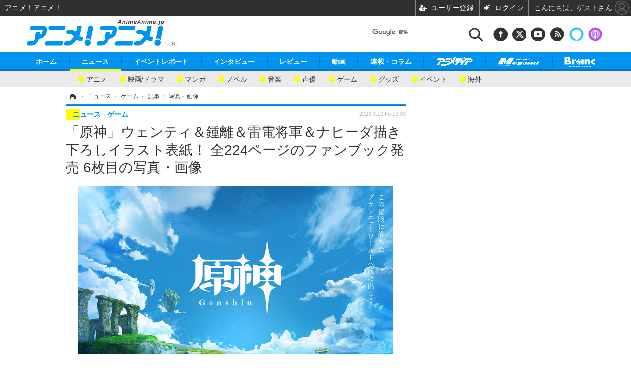

--- FILE ---
content_type: text/html; charset=utf-8
request_url: https://www.google.com/recaptcha/api2/aframe
body_size: 114
content:
<!DOCTYPE HTML><html><head><meta http-equiv="content-type" content="text/html; charset=UTF-8"></head><body><script nonce="WXiVJa8uhjFO_BCsgw42gA">/** Anti-fraud and anti-abuse applications only. See google.com/recaptcha */ try{var clients={'sodar':'https://pagead2.googlesyndication.com/pagead/sodar?'};window.addEventListener("message",function(a){try{if(a.source===window.parent){var b=JSON.parse(a.data);var c=clients[b['id']];if(c){var d=document.createElement('img');d.src=c+b['params']+'&rc='+(localStorage.getItem("rc::a")?sessionStorage.getItem("rc::b"):"");window.document.body.appendChild(d);sessionStorage.setItem("rc::e",parseInt(sessionStorage.getItem("rc::e")||0)+1);localStorage.setItem("rc::h",'1768898918264');}}}catch(b){}});window.parent.postMessage("_grecaptcha_ready", "*");}catch(b){}</script></body></html>

--- FILE ---
content_type: text/javascript;charset=utf-8
request_url: https://id.cxense.com/public/user/id?json=%7B%22identities%22%3A%5B%7B%22type%22%3A%22ckp%22%2C%22id%22%3A%22mkmcqndqagxtbw3w%22%7D%2C%7B%22type%22%3A%22lst%22%2C%22id%22%3A%22eo9kihai2okk10jpxvvfptuu0%22%7D%2C%7B%22type%22%3A%22cst%22%2C%22id%22%3A%22eo9kihai2okk10jpxvvfptuu0%22%7D%5D%7D&callback=cXJsonpCB6
body_size: 208
content:
/**/
cXJsonpCB6({"httpStatus":200,"response":{"userId":"cx:292tt08n2p2jq1h0qg1ad1i89v:39k9d4fpg2c7p","newUser":false}})

--- FILE ---
content_type: application/javascript; charset=utf-8
request_url: https://fundingchoicesmessages.google.com/f/AGSKWxW6wTQTecFWxQx0vPxqsoDgggWuv-Fj1YmWWYSS-I3YewAdXcmo_8b2Au_M-iAtE0d2Da7aKRfZd67lYw13a0qIIkdC8mU7JzIBQNo2ytYTYkApXm2afnujzZSMtRPGe6Bzw_q1ld3XKsrxmmm8ZuHTcjMVRQXN9SP_ZodVaXPEw2wYNbWAJr9QtCUM/_/ad_right..videoad4._728x90px./xpopup.js/horizontal_advert_
body_size: -1291
content:
window['9591d0f5-8f0e-4399-893e-dfef5117ec3f'] = true;

--- FILE ---
content_type: text/javascript;charset=utf-8
request_url: https://p1cluster.cxense.com/p1.js
body_size: 100
content:
cX.library.onP1('eo9kihai2okk10jpxvvfptuu0');
